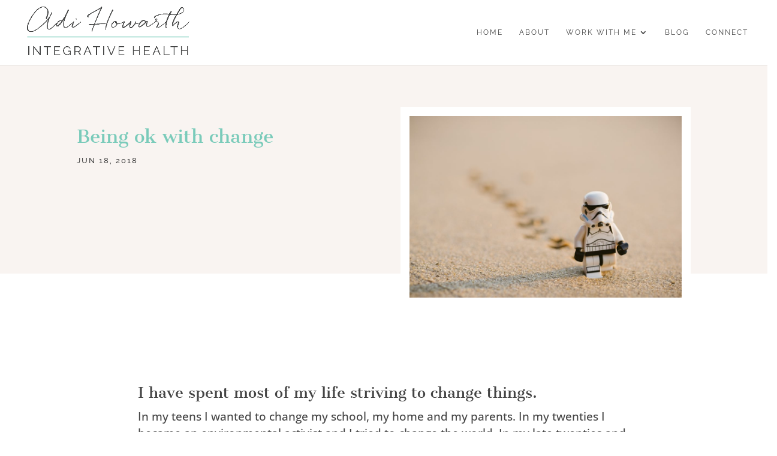

--- FILE ---
content_type: text/css
request_url: https://adihowarth.com/wp-content/uploads/useanyfont/uaf.css?ver=1765557322
body_size: 52
content:
				@font-face {
					font-family: 'quickpen';
					src: url('/wp-content/uploads/useanyfont/7209Quickpen.woff2') format('woff2'),
						url('/wp-content/uploads/useanyfont/7209Quickpen.woff') format('woff');
					  font-display: auto;
				}

				.quickpen{font-family: 'quickpen' !important;}

		

--- FILE ---
content_type: text/css
request_url: https://adihowarth.com/wp-content/themes/Kindred/style.css?ver=4.27.4
body_size: 50
content:
/*
Theme Name: Kindred For Divi
Theme URI: https://thedesignspacedemo.co/kindred-divi
Template: Divi
Author: The Design Space Co
Author URI: https://thedesignspace.co
Version: 2.0.1595018207
Updated: 2020-07-17 20:36:47

*/

